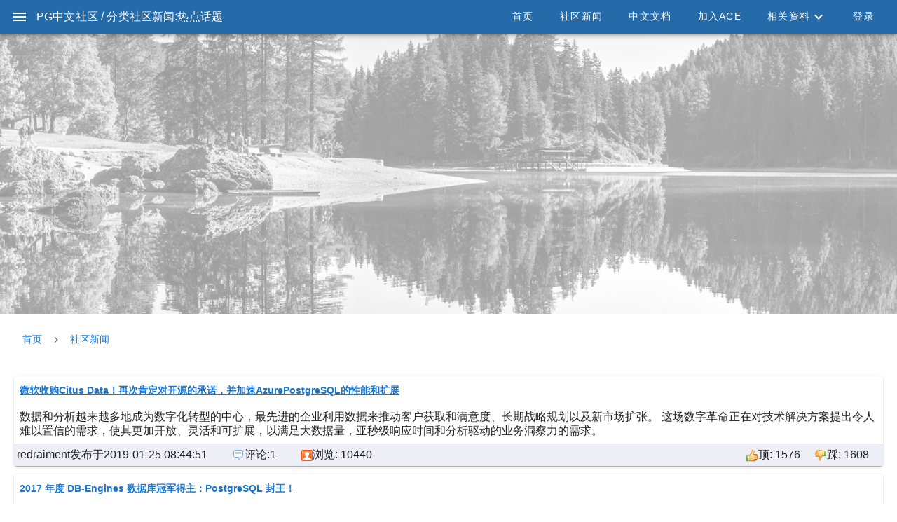

--- FILE ---
content_type: text/html; charset=UTF-8
request_url: http://www.postgres.cn/news/typelist/1/%E7%83%AD%E7%82%B9%E8%AF%9D%E9%A2%98
body_size: 23409
content:
<!DOCTYPE html>
<html >
<head>
  <meta http-equiv="Content-Type" content="text/html; charset=utf-8" />  
  <meta name="description" content="PostgreSQL,database,postgres.cn, 中文社区,pgsql, open source, 中文社区官网, pg文档,世界上功能最强大的开源数据库" />
  <meta name="description" content="The official site for PostgreSQL, the world's most advanced open source database" />
  <meta name="viewport" content="width=device-width, initial-scale=1, maximum-scale=1, user-scalable=no, minimal-ui">
  <link rel="stylesheet" type="text/css" media="screen" href="/css/extra.css">
  <link rel="shortcut icon" href="/favicon.ico" />
<link rel="stylesheet" type="text/css" href="/css/materialdesignicons.min.css" />
<link rel="stylesheet" type="text/css" href="/css/vuetify-v2.4.0.min.css" />
<link rel="stylesheet" type="text/css" href="/css/simpleNotification.css" />
<script src="/js/vue.min.js"></script>
<script src="/js/vuetify-v2.4.0.min.js"></script>
<script src="/js/vuetify_locale_zhHans.js"></script>
<script src="/js/simpleNotification.js"></script>
<title>分类社区新闻:热点话题/Community News__PostgreSQL中文社区: 世界上功能最强大的开源数据库....</title>
<script src="/js/showdown.min.js" type="text/javascript" charset="utf-8"></script>
<script language="javascript">
 const isMobile = /iPhone|iPad|iPod|Android/i.test(navigator.userAgent); 
 const docItems = [ 
 	 			{text: '了解PostgreSQL', url: '/about'},
 	 			{text: '　　概要介绍', url: '/about'},
 	 			{text: '　　主要优点', url: '/about/index/advantages'},
 	 			{text: '　　核心功能点', url: '/about/index/matrix'},
 	 			{text: '　　版权说明', url: '/about/index/license'},
 	 			{text: '软件下载', url: '/download'},
 	 			{text: '中文图书', url:'/book' },
 	 			{text: '年会PPT资料', url: '/news/typelist/1/会议资料'},
 	 			{text: '关于中文社区', url: '/community'} 
 ] ; 
</script>
	<script> const username='';const thegroup='';const userpic='';const realname='';  </script></head>
 
 <body>
<div id="app" v-cloak>
  <v-app>
    <v-app-bar app dense color="#256BA9" dark fixed >
        <v-app-bar-nav-icon @click.stop="drawer = !drawer" ></v-app-bar-nav-icon>
        <span class="white--text subtitle-1" id="page_caption">PG中文社区 / 分类社区新闻:热点话题</span>
        <v-spacer></v-spacer>
        <div class="hidden-md-and-up">
          <v-btn title="返回首页" icon href="/act/HomeActions?fid=100" ><v-icon>mdi-home</v-icon></v-btn>
        </div>
        <div class="hidden-sm-and-down"><!-- 电脑 显示菜单 -->
          <v-btn text rounded href="/home">首页</v-btn>
          <v-btn text  rounded href="/news">社区新闻</v-btn>
          <v-btn text rounded  href="/document">中文文档</v-btn>
          <v-btn text  rounded href="/ace">加入ACE</v-btn>
	     <v-menu rounded="b-xl" offset-y>
	      <template v-slot:activator="{ on, attrs }">
	  		<v-btn text   rounded v-bind="attrs"      v-on="on">相关资料 <v-icon>mdi-chevron-down</v-icon></v-btn>
	      </template>
	      <v-list>
	        <v-list-item
	          v-for="(item, index) in docItems "  
	              :key="'main_menu_drop_' +index" :href="item.url">
	          <v-list-item-title>{{ item.text }}</v-list-item-title>
	        </v-list-item>
	      </v-list>
	    </v-menu>

     
	    <v-btn text rounded href='/act/userinfo' >登录</v-btn>    
 	  </div>
    </v-app-bar>
   	   
   <v-navigation-drawer v-model="drawer" app temporary hide-overlay height="698"  >

      <v-list dense>
        <v-list-item class="center my-1 py-1" v-if="(username||'').length > 1">
          <v-list-item-avatar>
            <v-img src=></v-img>
          </v-list-item-avatar>
          <v-list-item-content>
            <v-list-item-title class="caption grey--text font-weight-bold"></v-list-item-title>
            <v-list-item-sub-title class="caption grey--text lighten-3">            </v-list-item-sub-title>            
          </v-list-item-content>
        </v-list-item>

      </v-list>
      <v-divider></v-divider>
      <v-list nav dense rounded hide-details>
       <v-list-item-group  color="primary">
          <v-list-item  href="/home" >
            <v-list-item-icon> <v-icon>mdi-home</v-icon></v-list-item-icon>
            <v-list-item-title>首页</v-list-item-title>
          </v-list-item>
          <v-list-item  href="/news" >
            <v-list-item-icon> <v-icon>mdi-chat-processing</v-icon></v-list-item-icon>
            <v-list-item-title>社区新闻</v-list-item-title>
          </v-list-item>
          <v-list-item  href="/document" >
            <v-list-item-icon> <v-icon>mdi-book-open-variant</v-icon></v-list-item-icon>
            <v-list-item-title>中文文档</v-list-item-title>
          </v-list-item>
          <v-list-item  href="/ace" >
            <v-list-item-icon> <v-icon>mdi-account-multiple-check</v-icon></v-list-item-icon>
            <v-list-item-title>加入ACE</v-list-item-title>
          </v-list-item>
          <v-list-item  href="###" >
            <v-list-item-icon> <v-icon>mdi-file-multiple-outline</v-icon></v-list-item-icon>
            <v-list-item-title>相关资料</v-list-item-title>
          </v-list-item>
          <v-list-item  v-for="(item,inx) in docItems " :key="'pop_drawer_'+inx"  :href="item.url" >
            <v-list-item-icon> <v-icon>mdi-blank</v-icon></v-list-item-icon>
            <v-list-item-title class="ml-5">{{item.text}}</v-list-item-title>
          </v-list-item>
          <v-list-item href="/act/logout">
            <v-list-item-icon> <v-icon>mdi-exit-to-app</v-icon></v-list-item-icon>
            <v-list-item-title >退出账号</v-list-item-title>
          </v-list-item>

        </v-list-item-group>
      </v-list>
    </v-navigation-drawer>

	
<v-main>
<v-container fluid>
<v-layout  row wrap>







<v-flex xs12 >
   <v-img src="/images/for_news.jpg" max-height="400"  style="filter: grayscale(100%) opacity(40%);"></v-img>
</v-flex>
<v-flex xs12 ma-2>	
    <v-breadcrumbs :items="[{text: '首页', href: '/home'}, { text: '社区新闻', href: '/news' }]">
      <template v-slot:divider>
        <v-icon>mdi-chevron-right</v-icon>
      </template>
    </v-breadcrumbs>
    
    



<div class="ma-1 pa-2">




<!-- div class=banner style="padding:4px;border-bottom:1px dotted gray">
<a href=/ class=banner style="color: #990000;"> 首页 </a> 
<a href=/news class=banner  style="color: #990000;"> 社区新闻 </a>热点话题<span style="font-size:12px;font-weight:plain;tex-align:right" align=right>
　　Tags: 
<a href=/news/typelist/1/%E7%A4%BE%E5%8C%BA%E6%B4%BB%E5%8A%A8>社区活动</a> | 
<a href=/news/typelist/1/%e7%83%ad%e7%82%b9%e8%af%9d%e9%a2%98>热点话题</a> | 
<a href=/news/typelist/1/%e6%8a%80%e6%9c%af%e8%ae%a8%e8%ae%ba>技术讨论</a> | 
<a href=/news/typelist/1/%E6%A1%88%E4%BE%8B%E4%BB%8B%E7%BB%8D>案例介绍</a> | 
<a href=/news/typelist/1/%E6%AF%8F%E5%91%A8%E6%96%B0%E9%97%BB%E7%BB%BC%E8%BF%B0>新闻综述</a> | 
<!-- 
<a href=/news/typelist/1/%E6%96%B0%E7%89%88%E5%8F%91%E5%B8%83>新版发布</a> |
<a href=/news/typelist/1/%E7%B2%BE%E5%93%81%E6%94%B6%E9%9B%86>精品收集</a> | 
<a href=/news/typelist/1/%E5%BC%BA%E4%BA%BA%E9%9A%8F%E7%AC%94>强人随笔</a> | 
<a href=/news/typelist/1/%E4%BC%9A%E8%AE%AE%E8%B5%84%E6%96%99>会议资料</a> | 
<a href=/news/typelist/1/%E5%85%B6%E4%BB%96>其他</a> 

</span>
</div -->



<v-card  class="my-3">
			<div style="padding:8px">
			<span style="font-weight:bold;font-size:14px">
			<a href=/news/viewone/1/395 class=newsbanner>微软收购Citus Data！再次肯定对开源的承诺，并加速AzurePostgreSQL的性能和扩展</a>
			</div>
			
			<div style="padding:8px;line-height:20px;">
			数据和分析越来越多地成为数字化转型的中心，最先进的企业利用数据来推动客户获取和满意度、长期战略规划以及新市场扩张。 这场数字革命正在对技术解决方案提出令人难以置信的需求，使其更加开放、灵活和可扩展，以满足大数据量，亚秒级响应时间和分析驱动的业务洞察力的需求。			</div>
			<div v-if="!isMobile">
							<div style="background:#eeeef7;padding:4px;">
							redraiment发布于2019-01-25 08:44:51　　
							<img src=/images/comment.gif align=absmiddle>评论:1　　
							<img src=/images/reader.gif align=absmiddle>浏览: 10440							
							<span style="float:right">
							<img src=/images/good.gif align=absmiddle width=18>顶: 1576　
							<img src=/images/bad.gif align=absmiddle width=18>踩: 1608　
							</span>
							</div>
			</div>
		<div v-else>
						<div style="background:#eeeef7;padding:4px;">
							redraiment发布于2019-01-25 08:44:51　<br>
					    <img src=/images/comment.gif align=absmiddle>评论:1　　
							<img src=/images/reader.gif align=absmiddle>浏览: 10440						  <img src=/images/good.gif align=absmiddle width=18>顶: 1576　
							<img src=/images/bad.gif align=absmiddle width=18>踩: 1608　

							</div>

		</div>
</v-card>


<v-card  class="my-3">
			<div style="padding:8px">
			<span style="font-weight:bold;font-size:14px">
			<a href=/news/viewone/1/314 class=newsbanner>2017 年度 DB-Engines 数据库冠军得主：PostgreSQL 封王！</a>
			</div>
			
			<div style="padding:8px;line-height:20px;">
			　　PostgreSQL 在去年的排行榜上排名第三，在今年一跃成为冠军。2017 年对于 PostgreSQL 来说是利好的一年，在 2017 年的单月排名中，PostegreSQL 总得分增长 55.81 分（+ 17％），跑赢了其他所有数据库系统。<br><br>
　　在 2017 年，PostgreSQL 超过了 MongoDB，并在 DB-Engines 流行度排名中获得了第四名。			</div>
			<div v-if="!isMobile">
							<div style="background:#eeeef7;padding:4px;">
							doudou586发布于2018-01-04 22:11:37　　
							<img src=/images/comment.gif align=absmiddle>评论:7　　
							<img src=/images/reader.gif align=absmiddle>浏览: 23159							
							<span style="float:right">
							<img src=/images/good.gif align=absmiddle width=18>顶: 1804　
							<img src=/images/bad.gif align=absmiddle width=18>踩: 1925　
							</span>
							</div>
			</div>
		<div v-else>
						<div style="background:#eeeef7;padding:4px;">
							doudou586发布于2018-01-04 22:11:37　<br>
					    <img src=/images/comment.gif align=absmiddle>评论:7　　
							<img src=/images/reader.gif align=absmiddle>浏览: 23159						  <img src=/images/good.gif align=absmiddle width=18>顶: 1804　
							<img src=/images/bad.gif align=absmiddle width=18>踩: 1925　

							</div>

		</div>
</v-card>


<v-card  class="my-3">
			<div style="padding:8px">
			<span style="font-weight:bold;font-size:14px">
			<a href=/news/viewone/1/306 class=newsbanner>PostgreSQL与 逻辑复制</a>
			</div>
			
			<div style="padding:8px;line-height:20px;">
			　　在PostgreSQL１０版本以前，数据复制时我们只能是复制整个数据库集群．正如PostgreSQL其他功能一样，复制工作也会一切正常,　但在某些场景下，这并不是最佳的使用方式（比如我们只要系统中一点局部数据，为何要复制所有数据给我？）。<br><br>
　　而新版本中的逻辑复制允许你复制指定的表．操作的原理如下：
			</div>
			<div v-if="!isMobile">
							<div style="background:#eeeef7;padding:4px;">
							doudou586发布于2017-12-12 19:45:21　　
							<img src=/images/comment.gif align=absmiddle>评论:2　　
							<img src=/images/reader.gif align=absmiddle>浏览: 30248							
							<span style="float:right">
							<img src=/images/good.gif align=absmiddle width=18>顶: 9955　
							<img src=/images/bad.gif align=absmiddle width=18>踩: 9992　
							</span>
							</div>
			</div>
		<div v-else>
						<div style="background:#eeeef7;padding:4px;">
							doudou586发布于2017-12-12 19:45:21　<br>
					    <img src=/images/comment.gif align=absmiddle>评论:2　　
							<img src=/images/reader.gif align=absmiddle>浏览: 30248						  <img src=/images/good.gif align=absmiddle width=18>顶: 9955　
							<img src=/images/bad.gif align=absmiddle width=18>踩: 9992　

							</div>

		</div>
</v-card>


<v-card  class="my-3">
			<div style="padding:8px">
			<span style="font-weight:bold;font-size:14px">
			<a href=/news/viewone/1/222 class=newsbanner>Postgres-10亮点 -pg_basebackup改进</a>
			</div>
			
			<div style="padding:8px;line-height:20px;">
			最近,有三个改进和变化添加到pg_basebackup中，这些改进成为Postgres 10的一部分。			</div>
			<div v-if="!isMobile">
							<div style="background:#eeeef7;padding:4px;">
							beta发布于2016-11-21 18:13:23　　
							<img src=/images/comment.gif align=absmiddle>评论:0　　
							<img src=/images/reader.gif align=absmiddle>浏览: 11665							
							<span style="float:right">
							<img src=/images/good.gif align=absmiddle width=18>顶: 2018　
							<img src=/images/bad.gif align=absmiddle width=18>踩: 1721　
							</span>
							</div>
			</div>
		<div v-else>
						<div style="background:#eeeef7;padding:4px;">
							beta发布于2016-11-21 18:13:23　<br>
					    <img src=/images/comment.gif align=absmiddle>评论:0　　
							<img src=/images/reader.gif align=absmiddle>浏览: 11665						  <img src=/images/good.gif align=absmiddle width=18>顶: 2018　
							<img src=/images/bad.gif align=absmiddle width=18>踩: 1721　

							</div>

		</div>
</v-card>


<v-card  class="my-3">
			<div style="padding:8px">
			<span style="font-weight:bold;font-size:14px">
			<a href=/news/viewone/1/163 class=newsbanner>6个原因说服你选择PostgreSQL 9.6</a>
			</div>
			
			<div style="padding:8px;line-height:20px;">
			6个原因说服你选择PostgreSQL 9.6			</div>
			<div v-if="!isMobile">
							<div style="background:#eeeef7;padding:4px;">
							doudou586发布于2016-10-04 11:42:12　　
							<img src=/images/comment.gif align=absmiddle>评论:4　　
							<img src=/images/reader.gif align=absmiddle>浏览: 17201							
							<span style="float:right">
							<img src=/images/good.gif align=absmiddle width=18>顶: 2528　
							<img src=/images/bad.gif align=absmiddle width=18>踩: 2537　
							</span>
							</div>
			</div>
		<div v-else>
						<div style="background:#eeeef7;padding:4px;">
							doudou586发布于2016-10-04 11:42:12　<br>
					    <img src=/images/comment.gif align=absmiddle>评论:4　　
							<img src=/images/reader.gif align=absmiddle>浏览: 17201						  <img src=/images/good.gif align=absmiddle width=18>顶: 2528　
							<img src=/images/bad.gif align=absmiddle width=18>踩: 2537　

							</div>

		</div>
</v-card>


<v-card  class="my-3">
			<div style="padding:8px">
			<span style="font-weight:bold;font-size:14px">
			<a href=/news/viewone/1/77 class=newsbanner>Greenplum开源啦，就今天，就现在</a>
			</div>
			
			<div style="padding:8px;line-height:20px;">
			Pivotal公司于今年2月份宣布GPDB将开源，今天这一令人振奋的消息终于成为现实，其代码目前已经能在github上下载到：https://github.com/greenplum-db/gpdb
<br><br>Greenplum的前身是Postgres，Greenplum的开源是PG社区的重大新闻，必将有力推动社区的发展。			</div>
			<div v-if="!isMobile">
							<div style="background:#eeeef7;padding:4px;">
							doudou586发布于2015-10-28 12:32:58　　
							<img src=/images/comment.gif align=absmiddle>评论:6　　
							<img src=/images/reader.gif align=absmiddle>浏览: 16861							
							<span style="float:right">
							<img src=/images/good.gif align=absmiddle width=18>顶: 3664　
							<img src=/images/bad.gif align=absmiddle width=18>踩: 3863　
							</span>
							</div>
			</div>
		<div v-else>
						<div style="background:#eeeef7;padding:4px;">
							doudou586发布于2015-10-28 12:32:58　<br>
					    <img src=/images/comment.gif align=absmiddle>评论:6　　
							<img src=/images/reader.gif align=absmiddle>浏览: 16861						  <img src=/images/good.gif align=absmiddle width=18>顶: 3664　
							<img src=/images/bad.gif align=absmiddle width=18>踩: 3863　

							</div>

		</div>
</v-card>


<v-card  class="my-3">
			<div style="padding:8px">
			<span style="font-weight:bold;font-size:14px">
			<a href=/news/viewone/1/76 class=newsbanner>商业版本数据库Greenplum的简介</a>
			</div>
			
			<div style="padding:8px;line-height:20px;">
			基于PostgresQL的原商业版本数据库GreenPlum正式开源，其源代码现开放在GitHub，广大数据库爱好者可以更进一步参考一些高级功能的实现方式了：https://github.com/greenplum-db/gpdb ，社区第一时间也为大家对Greenplum Database的身份作一简介。			</div>
			<div v-if="!isMobile">
							<div style="background:#eeeef7;padding:4px;">
							doudou586发布于2015-10-28 10:42:44　　
							<img src=/images/comment.gif align=absmiddle>评论:1　　
							<img src=/images/reader.gif align=absmiddle>浏览: 2648972							
							<span style="float:right">
							<img src=/images/good.gif align=absmiddle width=18>顶: 83861　
							<img src=/images/bad.gif align=absmiddle width=18>踩: 84002　
							</span>
							</div>
			</div>
		<div v-else>
						<div style="background:#eeeef7;padding:4px;">
							doudou586发布于2015-10-28 10:42:44　<br>
					    <img src=/images/comment.gif align=absmiddle>评论:1　　
							<img src=/images/reader.gif align=absmiddle>浏览: 2648972						  <img src=/images/good.gif align=absmiddle width=18>顶: 83861　
							<img src=/images/bad.gif align=absmiddle width=18>踩: 84002　

							</div>

		</div>
</v-card>




<div class="pagination" align=right>
</div>



	
<div class="caption grey--text">本页更新于: </div>

</div>
</v-flex>







 
 <v-flex  xs12 mt-5>
<div   v-if="! isMobile"  class="d-flex justify-space-around pa-5" style="width:100%;background-color:#256BA9;">
 
			<v-card flat color="#256BA9" >
				<div class="subtitle-1  amber--text lighten-3 mb-3">加入我们</div>
				<div class="my-1 subtitle-2 white--text">QQ群1：5276420</div>
				<div class="my-1 subtitle-2 white--text">QQ群2：3336901</div>
				<div class="my-1 subtitle-2 white--text">QQ群3：254622631</div>
				<div class="my-1 subtitle-2 white--text">文档群：150657323</div>	  
				<div class="my-1 subtitle-2 white--text">文档翻译平台：<a class="white--text"  href="https://github.com/postgres-cn/pgdoc-cn/" target=_blank >按此访问</a></div>
				<div class="my-1 subtitle-2 white--text">社区邮件列表：<a class="white--text"  href="http://www.postgresql.org/community/lists/subscribe/" target=_blank>按此订阅</a></div>
 			</v-card>
 			<v-card flat color="#256BA9"  >
				<div class="subtitle-1 amber--text lighten-5 mb-3">商业支持</div>
				<div><a target=_blank  href="http://w3.ww-it.cn/" class="my-1 subtitle-2 white--text">成都文武信息技术有限公司</a></div>
				<div ><a target=_blank  href="http://www.cstech.ltd/"  class="my-1 subtitle-2 white--text">杭州乘数科技有限公司</a></div>
				<div ><a target=_blank  href="https://www.aliyun.com/product/rds/postgresql?spm=5176.198144.cloudEssentials.44.b68d346dRG9UL4" class="my-1 subtitle-2 white--text">阿里云</a></div>
				<div><a target=_blank  href='https://www.huaweicloud.com/product/pg.html?utm_source=PGzhongwenshequ&utm_medium=banner&utm_campaign=&utm_content=&utm_term=&utm_adplace=AdPlace036596' class="my-1 subtitle-2 white--text">华为云</a></div>	  
				<div ><a target=_blank  href=" https://www.qingcloud.com/products/postgresql/" class="my-1 subtitle-2 white--text">青云(北京优帆科技有限公司)</a></div>
 			</v-card>
 		 	<v-card flat color="#256BA9">
 		 		<div class="subtitle-1 amber--text lighten-3">扫码关注</div>
	  		 	<v-row class="my-2">
	 		 		<v-col cols="6">
	 				<v-img src="/images/wechat.jpg" alt="微信圈：PostgresChina" width="150" class="ml-0 "></v-img> 	
	 				</v-col>
	 			 <v-col cols="6">	
	 				<v-img src="/images/weibo.jpg"  @click="document.location='http://weibo.com/postgresqlchina' ; "  width="150" class="ml-5"></v-img> 	
	 			 </v-col>
	 			  </v-row>	
 			</v-card>
 </div>
     
   <div   v-if="isMobile"  style="width:100%">
      <v-card  class="pa-5" color="#256BA9"  flat tile  >    
				<div class="subtitle-1 amber--text lighten-3 mb-3">加入我们</div>
				<div class="my-1 subtitle-2 white--text">QQ群1：5276420</div>
				<div class="my-1 subtitle-2 white--text">QQ群2：3336901</div>
				<div class="my-1 subtitle-2 white--text">QQ群3：254622631</div>
				<div class="my-1 subtitle-2 white--text">文档群：150657323</div>	  
				<div class="my-1 subtitle-2 white--text">文档翻译平台：<a class="white--text"  href="https://github.com/postgres-cn/pgdoc-cn/" target=_blank >按此访问</a></div>
				<div class="my-1 subtitle-2 white--text">社区邮件列表：<a class="white--text"  href="http://www.postgresql.org/community/lists/subscribe/" target=_blank>按此订阅</a></div>

				<div class="my-5"></div>
					
				<div class="subtitle-1 amber--text lighten-3 mb-3">商业支持 </div>
				<div><a target=_blank  href="http://w3.ww-it.cn/" class="my-1 subtitle-2 white--text">成都文武信息技术有限公司</a></div>
				<div><a target=_blank  href="http://www.cstech.ltd/" class="my-1 subtitle-2 white--text">杭州乘数科技有限公司</a></div>
				<div ><a target=_blank  href="https://www.aliyun.com/product/rds/postgresql?spm=5176.198144.cloudEssentials.44.b68d346dRG9UL4" class="my-1 subtitle-2 white--text">阿里云</a></div>
				<div><a target=_blank  href='https://www.huaweicloud.com/product/pg.html?utm_source=PGzhongwenshequ&utm_medium=banner&utm_campaign=&utm_content=&utm_term=&utm_adplace=AdPlace036596' class="my-1 subtitle-2 white--text">华为云</a></div>	  
				<div ><a target=_blank  href=" https://www.qingcloud.com/products/postgresql/" class="my-1 subtitle-2 white--text">青云(北京优帆科技有限公司)</a></div>

				<div class="my-5"></div>

				<div class="subtitle-1 amber--text lighten-3 mb-3">扫码关注</div>

  		 		<v-row>
 		 		<v-col cols="6">
 				<v-img src="/images/wechat.jpg" alt="微信圈：PostgresChina" width="150" class="ml-0 "></v-img> 	
 				</v-col>
 			 <v-col cols="6">	
 				<v-img src="/images/weibo.jpg"  @click="document.location='http://weibo.com/postgresqlchina' ; "  width="150" class="ml-5"></v-img> 	
 			 </v-col>
 			  </v-row>		
  </v-card>
  </div>
     	    
<v-card  class="d-flex  pa-3" color="#256BA9"  flat tile>
            <span class="white--text font-weight-thin caption">&copy; PostgreSQL中文社区 ...  (自2010年起）</span>
</v-card>
  
</v-flex>
 </v-layout> 
</v-container>
</v-main>
</v-app>

</div>

<script type="text/javascript">var cnzz_protocol = (("https:" == document.location.protocol) ? " https://" : " http://");document.write(unescape("%3Cspan id='cnzz_stat_icon_1256993191'%3E%3C/span%3E%3Cscript src='" + cnzz_protocol + "s4.cnzz.com/z_stat.php%3Fid%3D1256993191%26show%3Dpic' type='text/javascript'%3E%3C/script%3E"));</script>
  <script>
    var vm =  new Vue({
      el: '#app',
      vuetify: new Vuetify(),
      data ()  { return {
      	drawer: false ,
      } },
      	methods: {
      	}
    })
  </script>
</body>
</html>

--- FILE ---
content_type: text/css
request_url: http://www.postgres.cn/css/extra.css
body_size: 714
content:
.redc {color:#990000;}
.redg {color:#006600;}
.redb {color:#000066;}
.warncolor {color:#CC0000;}
.graycolor {color:#666666;}

.banner {font-family:"Times";font-size:15px;color:#990000;font-weight:bold;}
.hint  { 
	font-family:verdana;color:#990000;background:#f0f000;border:1px solid;padding:4px;border-color:#000000;line-height:20px;
	border-radius: 12px;
	-moz-border-radius: 12px ;
	-webkit-border-radius:12px;
}


P {text-indent:2em;  }
.ch_indent { text-indent:2em;  }

.divedt {font-family:Arial;font-size:12px;border: 0px solid;background :transparent;}
.monospaced { font-family:"Courier New"; }
.printfoot { font-family:arial;font-size:11px;display:none; }
.noprint { font-family:arial;font-size:11px; }



--- FILE ---
content_type: text/css
request_url: http://www.postgres.cn/css/simpleNotification.css
body_size: 6122
content:
@keyframes fadeout {
    from {
        opacity: 1;
    }
    to {
        opacity: 0;
    }
}

@keyframes shorten {
    from {
        width: 100%;
    }
    to {
        width: 0;
    }
}

@keyframes insert-left {
    from {
        transform: rotateY(-70deg);
        transform-origin: left;
    }
    to {
        transform: rotateY(0deg);
        transform-origin: left;
    }
}

@keyframes insert-right {
    from {
        transform: rotateY(-70deg);
        transform-origin: right;
    }
    to {
        transform: rotateY(0deg);
        transform-origin: right;
    }
}

.gn-wrapper {
    position: fixed;
    overflow: hidden;
    pointer-events: none;
    display: flex;
    flex-direction: column;
    flex-wrap: wrap;
    z-index: 1080;
}

.gn-top-right,
.gn-bottom-right {
    align-items: flex-end;
}

.gn-top-left,
.gn-bottom-left {
    align-items: flex-start;
}

.gn-top-right {
    top: 0;
    right: 0;
}
.gn-top-left {
    top: 0;
    left: 0;
}
.gn-bottom-right {
    bottom: 0;
    right: 0;
}
.gn-bottom-left {
    bottom: 0;
    left: 0;
}

.gn-notification {
    font-family: 'Trebuchet MS', 'Lucida Sans Unicode', 'Lucida Grande', 'Lucida Sans', Arial, sans-serif;
    box-shadow: 1px 1px 3px black;
    border-radius: 3px;
    overflow: hidden;
    margin: 1rem;
    cursor: default;
    animation-duration: 1000ms;
    animation-timing-function: cubic-bezier(0.165, 0.84, 0.44, 1);
    animation-fill-mode: forwards;
    pointer-events: all;
    min-width: 10rem;
    max-width: 25rem;
    position: relative;
    transition: background-color .2s ease-in-out;
}

.gn-insert {
    animation-duration: 250ms;
    animation-timing-function: cubic-bezier(0.23, 1, 0.320, 1);
    animation-fill-mode: forwards;
}

.gn-top-left .gn-insert,
.gn-bottom-left .gn-insert {
    animation-name: insert-left;
}

.gn-top-right .gn-insert,
.gn-bottom-right .gn-insert {
    animation-name: insert-right;
}

.gn-close-on-click {
    cursor: pointer;
}
.gn-close {
    position: absolute;
    top: 0;
    right: 0;
    font-size: 1rem;
    padding: 0.5rem;
    border-left: 1px solid rgba(0, 0, 0, 0.4);
    border-bottom: 1px solid rgba(0, 0, 0, 0.4);
    border-bottom-left-radius: 3px;
    background: rgba(0, 0, 0, 0.2);
    opacity: 0;
    transition: all 100ms ease-in;
    cursor: pointer;
    user-select: none;
    -moz-user-select: none;
}
.gn-notification:hover .gn-close {
    opacity: 1;
}
.gn-close:hover {
    background: rgba(0, 0, 0, 0.6);
}
.gn-close.gn-close-title {
    display: flex;
    align-items: center;
    bottom: 0;
    border-bottom: 0;
    border-bottom-left-radius: 0;
}

.gn-notification > h1 {
    background-color: rgba(0, 0, 0, 0.2);
    border-bottom: 1px solid rgba(0, 0, 0, 0.4);
    overflow: hidden;
    text-overflow: ellipsis;
    position: relative;
}
.gn-notification > h3 {
    background-color: rgba(0, 0, 0, 0.2);
    border-bottom: 1px solid rgba(0, 0, 0, 0.4);
    overflow: hidden;
    text-overflow: ellipsis;
    position: relative;
}

.gn-fadeout {
    animation-duration: 1000ms;
    animation-name: fadeout;
    animation-timing-function: linear;
    animation-fill-mode: forwards;
}

.gn-lifespan {
    display: block;
    height: 3px;
    width: 100%;
    background-color: #4dd0e1;
    transition: height .4s ease-in-out, width 0s linear;
}
.gn-extinguish {
    animation-duration: 1000ms;
    animation-name: shorten;
    animation-timing-function: linear;
    animation-fill-mode: forwards;
}
.gn-lifespan.gn-retire {
    height: 0px;
}

.gn-success {
    background-color: #689f38;
    color: white;
}
.gn-info {
    background-color: #0288d1;
    color: white;
    font-size: 0.75rem; 
}
.gn-error {
    background-color: #b42f2d;
    color: white;
}
.gn-warning {
    background-color: #d87a00;
    color: white;
}
.gn-message {
    background-color: #333333;
    color: white;
}

.gn-content {
    display: flex;
    flex: 1;
    align-content: space-between;
    align-items: center;
}
.gn-content > img {
    max-width: 50%;
    max-height: 20rem;
    flex-shrink: 0;
}
.gn-content .gn-text {
    max-width: 100%;
    word-break: break-word;
    font-size: 0.8rem;
}
.gn-content > img:only-child,
.gn-content .gn-text:only-child {
    max-width: 100%;
}
.gn-notification > h1,
.gn-notification > h3,
.gn-content .gn-text {
    padding: 0.5rem;
    margin: 0;
}

.gn-content .gn-text a {
    color: rgba(255, 255, 255, 0.8);
    transition: all .2s ease-in-out;
}
.gn-content .gn-text a:hover {
    text-shadow: 1px 0 1px rgba(255, 255, 255, 0.8);
    border-radius: 2px;
}
.gn-content .gn-text h1,
.gn-content .gn-text h3,
.gn-content .gn-text h2 {
    margin: 0.5rem 0;
}
.gn-content .gn-text h1 .gn-text h3 {
    font-size: 1.2rem;
}
.gn-content .gn-text h2 .gn-text h4 {
    font-size: 1.1rem;
}
.gn-content .gn-text img {
    height: auto;
    max-width: 100%;
    margin: 0.1rem 0;
}
.gn-bold {
    font-weight: bold;
}
.gn-italic {
    font-style: italic;
}
.gn-code {
    font-family: SFMono-Regular, Menlo, "Lucida Console", Monaco, Consolas, "Liberation Mono", "Courier New", monospace;
    padding: 0.1rem 0.2rem;
    background-color: #333333;
    color: #f7f7f7;
    line-height: 1.4;
    border-radius: 2px;
    box-shadow: 0 0 1px #333333;
}
.gn-message .gn-code {
    background-color: #4D4D4D;
    box-shadow: 0 0 1px #4D4D4D;
}
.gn-separator {
    display: block;
    width: 100%;
    border-bottom: 1px solid white;
    border-radius: 4px;
    height: 2px;
    line-height: 0px;
    margin: .75rem 0;
}

.gn-buttons {
    display: flex;
    flex-direction: row;
    flex-wrap: nowrap;
    justify-content: stretch;
    align-items: stretch;
    align-content: stretch;
    text-align: center;
    border-top: 1px solid rgba(0, 0, 0, 0.4);
}
.gn-button {
    width: 100%;
    padding: .5rem;
    border: 0;
    cursor: pointer;
    border-right: 1px solid rgba(0, 0, 0, 0.4);
    transition: all 0.1s ease-in;
    font-size: 1rem;
}
.gn-button:hover {
    background: rgba(0, 0, 0, 0.6);
}
.gn-button:disabled {
    background: rgba(0, 0, 0, 0.6);
    filter: grayscale(60%);
}
.gn-button:last-child {
    border-right: 0;
}

--- FILE ---
content_type: application/javascript; charset=utf-8
request_url: http://www.postgres.cn/js/simpleNotification.js
body_size: 26284
content:


class SimpleNotification {
    constructor(events) {
        this.node = undefined;
        this.wrapper = undefined;
        // Content
        this.title = undefined;
        this.closeButton = undefined;
        this.body = undefined;
        this.image = undefined;
        this.text = undefined;
        this.buttons = undefined;
        this.progressBar = undefined;
        //
        this.duration = 0;
        this.fadeoutTime = 0;
        // Events
        this.events = {};
        Object.keys(events).forEach(key => {
            this.events[key] = events[key];
        });
        // Functions
        this.addExtinguish = this.addExtinguishFct.bind(this);
        this.removeExtinguish = this.removeExtinguishFct.bind(this);
    }

    /**
     * Set the default options of SimpleNotification
     * @param {object} options Options object to override the defaults
     */
    static options(options) {
        SimpleNotification.default = Object.assign({}, SimpleNotification.default, options);
    }

    /**
     * Create a wrapper and add it to the wrappers object
     * Valid default position: top-right, top-left, bottom-right, bottom-left
     * @param {string} position The position of the wrapper
     */
    static makeWrapper(position) {
        let fragment = document.createDocumentFragment();
        let wrapper = document.createElement('div');
        wrapper.className = 'gn-wrapper gn-' + position;
        fragment.appendChild(wrapper);
        document.body.appendChild(fragment);
        SimpleNotification.wrappers[position] = wrapper;
    }

    /**
     * Search the first occurence of the char occurence in text that doesn't have a \ prefix
     * @param {string} text The text where to search the char in
     * @param {string} char The string to search in the text
     * @param {integer} start The position to begin to search with
     */
    static firstUnbreakChar(text, char, start=0) {
        if (start < 0) start = 0;
        let foundPos;
        while (start >= 0) {
            foundPos = text.indexOf(char, start);
            if (foundPos > 0 && text[foundPos-1] == '\\') {
                start = foundPos+1;
            } else {
                start = -1;
            }
        }
        return foundPos;
    }

    static searchToken(string, token, start) {
        let found = [ start[0], start[1] ];
        for (let max = string.length; found[0] < max; found[0]++) {
            if (typeof string[found[0]] == 'string' &&
                ((found[1] = string[found[0]].indexOf(token, found[1])) > -1)) {
                return found;
            }
            found[1] = 0;
        }
        return [ -1, -1 ];
    }

    static breakString(string, tag, start, end) {
        let tagLength = { open: tag.open.length, close: tag.close.length };
        if (start[0] != end[0]) {
            let inside = { tag: tag, str: [ string[start[0]].substring(start[1]) ] };
            let c = 0;
            for (let i = start[0] + 1; i < end[0]; i++ , c++) {
                inside.str.push(string[i]);
            }
            inside.str.push(string[end[0]].substring(0, end[1]));
            inside.str = [ this.joinString(inside.str) ];
            string.splice(start[0] + 1, c, inside);
            end[0] = start[0] + 2;
            string[start[0]] = string[start[0]].substring(0, start[1] - tagLength.open);
            string[end[0]] = string[end[0]].substring(end[1] + tagLength.close);
            return [end[0], 0];
        } else {
            string.splice(start[0] + 1, 0,
                { tag: tag, str: [ string[start[0]].substring(start[1], end[1]) ] },
                string[start[0]].substring(end[1] + tagLength.close));
            string[start[0]] = string[start[0]].substring(0, start[1] - tagLength.open);
            return [start[0] + 2, 0];
        }
    }

    static joinString(arr) {
        let str = [];
        for (let i = 0, max = arr.length; i < max; i++) {
            if (typeof arr[i] == 'string') {
                str.push(arr[i]);
            } else {
                str.push(arr[i].tag.open);
                str.push(this.joinString(arr[i].str));
                str.push(arr[i].tag.close);
            }
        }
        return str.join('');
    }

    static buildNode(string, node) {
        for (let i = 0; i < string.length; i++) {
            if (typeof string[i] == 'string') {
                if (string[i].length > 0) {
                    node.appendChild(document.createTextNode(string[i]));
                }
            } else {
                let tagInfo = string[i].tag;
                let tag = document.createElement(tagInfo.type);
                if (tagInfo.type == 'a' || tagInfo.type == 'button') {
                    tag.addEventListener("click", event => {
                        event.stopPropagation();
                    });
                }
                // Content
                let title = undefined;
                let content = this.joinString(string[i].str);
                if ('title' in tagInfo && tagInfo.title && content.length > 0) {
                    if (content.indexOf('!') == 0) {
                        content = content.substring(1);
                    } else {
                        // find |
                        let foundTitleBreak = this.firstUnbreakChar(content, '|');
                        content = content.replace('\\|', '|');
                        if (foundTitleBreak > -1) {
                            title = content.substring(0, foundTitleBreak);
                            content = content.substring(foundTitleBreak + 1);
                        }
                    }
                }
                if (title == undefined) {
                    title = content;
                }
                // Set attributes
                if ('attributes' in tagInfo) {
                    Object.keys(tagInfo.attributes).forEach(attributeName => {
                        let attributeValue = tagInfo.attributes[attributeName]
                            .replace('$content', content)
                            .replace('$title', title);
                        tag.setAttribute(attributeName, attributeValue);
                    });
                }
                if ('textContent' in tagInfo && tagInfo.textContent) {
                    tag.textContent = tagInfo.textContent
                        .replace('$content', content)
                        .replace('$title', title);
                } else {
                    this.textToNode(string[i].str, tag);
                }
                // Set a class if defined
                if (tagInfo.class) {
                    if (Array.isArray(tagInfo.class)) {
                        for (let i = 0, max = tagInfo.class.length; i < max; i++) {
                            tag.classList.add(tagInfo.class[i]);
                        }
                    } else {
                        tag.className = tagInfo.class;
                    }
                }
                node.appendChild(tag);
            }
        }
        return node;
    }

    /**
     * Transform a text with tags to a DOM node
     * {open}{content}{close}
     * {open}{!|title:}{content}{close}
     * @param {string} text The text with tags
     * @param {object} node The node where the text will be added
     */
    static textToNode(text, node) {
        if (text == undefined) return;
        let string = undefined;
        if (Array.isArray(text)) {
            string = text;
        } else {
            // Normalize linebreak
            text = text.replace(/(\r?\n|\r)/gm, '\n');
            string = [ text ];
        }
        // Break string by tokens
        if (this.tokens == undefined || this.refreshTokens != undefined) {
            this.tokens = Object.keys(SimpleNotification.tags);
            this.refreshTokens = undefined;
        }
        for (let i = 0, last = this.tokens.length; i < last; i++) {
            let tag = SimpleNotification.tags[this.tokens[i]];
            let tagLength = { open: tag.open.length, close: tag.close.length };
            let continueAt = [ 0, 0 ];
            let openPos = [ 0, 0 ];
            let closePos = [ 0, 0 ];
            while((openPos = this.searchToken(string, tag.open, continueAt))[0] > -1) {
                openPos[1] += tagLength.open;
                if ((closePos = this.searchToken(string, tag.close, openPos))[0] > -1) {
                    continueAt = this.breakString(string, tag, openPos, closePos);
                } else {
                    continueAt = openPos;
                }
            }
        }
        return this.buildNode(string, node);
    }

    make(classes) {
        this.node = document.createElement('div');
        // Apply Style
        this.node.className = 'gn-notification gn-insert';
        classes.forEach(className => {
            this.node.classList.add(className);
        });
        // When fadeout end, remove the node from the wrapper
        this.node.addEventListener('animationend', event => {
            if (event.animationName == 'fadeout') {
                this.close(false);
            } else if (event.animationName == 'insert-left' ||
                event.animationName == 'insert-right') {
                this.node.classList.remove('gn-insert');
            }
        });
        if (this.events.onCreate) {
            this.events.onCreate(this);
        }
    }

    setType(type) {
        if (this.node) {
            let closeOnClick = this.node.classList.contains('gn-close-on-click');
            this.node.className = ['gn-notification gn-', type].join('');
            if (closeOnClick) {
                this.node.classList.add('gn-close-on-click');
            }
        }
    }

    setDuration(tm) {
        this.duration = tm;
    }

    setFadeoutTime(tm) {
        this.fadeoutTime = tm;
    }

    setPosition(position) {
        // Create wrapper if needed
        if (!(position in SimpleNotification.wrappers)) {
            SimpleNotification.makeWrapper(position);
        }
        this.wrapper = SimpleNotification.wrappers[position];
        if (this.node) {
            this.wrapper.appendChild(this.node);
        }
    }

    addCloseOnClick() {
        this.node.title = 'Click to close.';
        this.node.classList.add('gn-close-on-click');
        this.node.addEventListener('click', () => {
            this.close(true);
        });
    }

    addStartStop() {
        this.node.addEventListener('mouseenter', this.removeExtinguish);
        this.node.addEventListener('mouseleave', this.addExtinguish);
    }

    setTitle(title) {
        if (this.title == undefined) {
            this.title = document.createElement('h3');
            this.node.insertBefore(this.title, this.node.firstElementChild);
            if (this.closeButton) {
                this.title.appendChild(this.closeButton);
            }
        }
        this.title.title = title;
        this.title.textContent = title;
    }

    addCloseButton() {
        let closeButton = document.createElement('span');
        closeButton.title = 'Click to close.';
        closeButton.className = 'gn-close';
        closeButton.textContent = '\u274C';
        closeButton.addEventListener('click', () => {
            this.close(true);
        });
        if (this.title) {
            closeButton.classList.add("gn-close-title");
            this.title.appendChild(closeButton);
        } else {
            this.node.insertBefore(closeButton, this.node.firstElementChild);
        }
    }

    addBody() {
        this.body = document.createElement('div');
        this.body.className = 'gn-content';
        this.node.appendChild(this.body);
        if (this.buttons) {
            this.node.insertBefore(this.body, this.buttons);
        } else if (this.progressBar) {
            this.node.insertBefore(this.body, this.progressBar);
        } else {
            this.node.appendChild(this.body);
        }
    }

    setImage(image) {
        if (this.image == undefined) {
            this.image = document.createElement('img');
            if (this.text) {
                this.body.insertBefore(this.image, this.text);
            } else {
                this.body.appendChild(this.image);
            }
        }
        this.image.src = image;
    }

    setText(content) {
        if (this.text == undefined) {
            this.text = document.createElement('div');
            this.text.className = 'gn-text';
            this.body.appendChild(this.text);
        } else {
            while (this.text.firstChild) {
                this.text.removeChild(this.text.firstChild);
            }
        }
        SimpleNotification.textToNode(content, this.text);
    }

    addButton(type, value, onClick) {
        if (this.buttons == undefined) {
            this.buttons = document.createElement('div');
            this.buttons.className = 'gn-buttons';
            if (this.progressBar) {
                this.node.insertBefore(this.buttons, this.progressBar);
            } else {
                this.node.appendChild(this.buttons);
            }
        }
        let button = document.createElement('button');
        SimpleNotification.textToNode(value, button);
        button.className = ['gn-button gn-', type].join('');
        if (onClick) {
            button.addEventListener('click', event => {
                event.stopPropagation();
                onClick(this);
            });
        }
        this.buttons.appendChild(button);
    }

    removeButtons() {
        if (this.buttons) {
            this.node.removeChild(this.buttons);
            this.buttons = undefined;
        }
    }

    addProgressBar() {
        this.progressBar = document.createElement('span');
        this.progressBar.className = 'gn-lifespan';
        // Destroy the notification when the animation end
        let startFadeoutAfterShorten = event => {
            if (event.animationName == 'shorten') {
                this.progressBar.removeEventListener('animationend', startFadeoutAfterShorten);
                this.progressBar.classList.add('gn-retire');
                if (this.events.onDeath) {
                    this.events.onDeath(this);
                } else {
                    this.disableButtons();
                    this.closeFadeout();
                }
            }
        };
        this.progressBar.addEventListener('animationend', startFadeoutAfterShorten);
        // Put the extinguish in a event listener to start when insert animation is done
        let startOnInsertFinish = event => {
            if (event.animationName == 'insert-left' || event.animationName == 'insert-right') {
                // Set the time before removing the notification
                this.progressBar.style.animationDuration = [this.duration, 'ms'].join('');
                if (document.hasFocus()) {
                    this.progressBar.classList.add('gn-extinguish');
                } else {
                    // Start the extinguish animation only when the page is focused
                    let addFocusExtinguish = () => {
                        this.progressBar.classList.add('gn-extinguish');
                        document.removeEventListener('focus', addFocusExtinguish);
                    };
                    document.addEventListener('focus', addFocusExtinguish);
                }
                // Remove event and style of insert
                this.node.removeEventListener('animationend', startOnInsertFinish);
            }
        };
        this.node.addEventListener('animationend', startOnInsertFinish);
        this.node.appendChild(this.progressBar);
    }

    display() {
        if (this.node) {
            this.wrapper.appendChild(this.node);
            if (this.events.onDisplay) {
                this.events.onDisplay(this);
            }
        }
    }

    remove() {
        if (this.node != undefined) {
            this.node.remove();
            this.node = undefined;
            return true;
        }
        return false;
    }

    close(fromUser) {
        if (this.remove() && this.events.onClose) {
            this.events.onClose(this, fromUser);
        }
    }

    /**
     * Add the class 'gn-extinguish' to the event target
     * Used in create() and closeFadeout() to be able to remove the eventListener.
     */
    addExtinguishFct() {
        this.progressBar.classList.add('gn-extinguish');
    }

    /**
     * Remove the class 'gn-extinguish' to the event target
     * Used in create() and closeFadeout() to be able to remove the eventListener.
     */
    removeExtinguishFct() {
        this.progressBar.classList.remove('gn-extinguish');
    }

    disableButtons() {
        if (this.buttons) {
            for (let i = 0, max = this.buttons.childNodes.length; i < max; i++) {
                this.buttons.childNodes[i].disabled = true;
            }
        }
    }

    /**
     * Remove reset events and add the fadeout animation
     */
    closeFadeout() {
        // Remove the timer animation
        this.node.removeEventListener('mouseenter', this.removeExtinguish);
        this.node.removeEventListener('mouseleave', this.addExtinguish);
        // Add the fadeout animation
        this.node.style.animationDuration = [this.fadeoutTime, 'ms'].join('');
        this.node.classList.add('gn-fadeout');
        // Pause and reset fadeout on hover
        this.node.addEventListener('mouseenter', event => {
            event.target.classList.remove('gn-fadeout');
        });
        this.node.addEventListener('mouseleave', event => {
            event.target.classList.add('gn-fadeout');
        });
    }

    /**
     * Create and append a notification
     * content is an object with the keys title, text, image and buttons
     * Options: duration, fadeout, position
     * @param {array} classes Array of classes to add to the notification
     * @param {string} content The content the notification
     * @param {object} options The options of the notifications
     */
    static create(classes, content, notificationOptions={}) {
        let hasImage = ('image' in content && content.image),
            hasText = ('text' in content && content.text),
            hasTitle = ('title' in content && content.title),
            hasButtons = ('buttons' in content);
        // Abort if empty
        if (!hasImage && !hasTitle && !hasText && !hasButtons) return;
        // Merge options
        let options = Object.assign({}, SimpleNotification.default, notificationOptions);
        // If there is nothing to close a notification we force the close button
        options.closeButton = (!options.closeOnClick && options.sticky) ? true : options.closeButton;
        // Create the notification
        let notification = new SimpleNotification(options.events);
        notification.make(classes);
        notification.setDuration(options.duration);
        notification.setFadeoutTime(options.fadeout);
        notification.setPosition(options.position);
        // Events
        // Delete the notification on click
        if (options.closeOnClick) {
            notification.addCloseOnClick();
        }
        // Pause on hover if not sticky
        if (!options.sticky) {
          //  notification.addStartStop();
        }
        // Add elements
        if (hasTitle) {
            notification.setTitle(content.title);
        }
        if (options.closeButton) {
            notification.addCloseButton();
        }
        if (hasImage || hasText) {
            notification.addBody();
            if (hasImage) {
                notification.setImage(content.image);
            }
            if (hasText) {
                notification.setText(content.text);
            }
        }
        if (hasButtons) {
            if (!Array.isArray(content.buttons)) {
                content.buttons = [ content.buttons ];
            }
            for (let i = 0, max = content.buttons.length; i < max; i++) {
                notification.addButton(content.buttons[i].type, content.buttons[i].value, content.buttons[i].onClick);
            }
        }
        // Add progress bar if not sticky
        if (!options.sticky) {
            notification.addProgressBar();
        }
        // Display
        if (!('display' in options) || options.display) {
            notification.display();
        }
        return notification;
    }

    /**
     * Create a notification with the 'success' style
     * @param {object} content Content of the notification
     * @param {object} options Options used for the notification
     */
    static success(content, options={}) {
        return this.create(['gn-success'], content, options);
    }

    /**
     * Create a notification with the 'info' style
     * @param {object} content Content of the notification
     * @param {object} options Options used for the notification
     */
    static info(content, options={}) {
        return this.create(['gn-info'], content, options);
    }

    /**
     * Create a notification with the 'error' style
     * @param {object} content Content of the notification
     * @param {object} options Options used for the notification
     */
    static error(content, options={}) {
        return this.create(['gn-error'], content, options);
    }

    /**
     * Create a notification with the 'warning' style
     * @param {object} content Content of the notification
     * @param {object} options Options used for the notification
     */
    static warning(content, options={}) {
        return this.create(['gn-warning'], content, options);
    }

    /**
     * Create a notification with the 'message' style
     * @param {object} content Content of the notification
     * @param {object} options Options used for the notification
     */
    static message(content, options={}) {
        return this.create(['gn-message'], content, options);
    }

    /**
     * Make a notification with custom classes
     * @param {array} classes The classes of the notification
     * @param {object} content Content of the notification
     * @param {object} options Options used for the notification
     */
    static custom(classes, content, options={}) {
        return this.create(classes, content, options);
    }

    /**
     * Add a tag for the textToNode function
     * @param {string} name The name of the tag
     * @param {object} object The values of the tag
     */
    static addTag(name, object) {
        this.tags[name] = object;
        this.refreshTokens = true;
    }
}
SimpleNotification.wrappers = {};
SimpleNotification.default = {
    position: 'top-right',
    closeOnClick: true,
    closeButton: true,
    duration: 2500,
    fadeout: 300,
    sticky: false,
    events: {
        onCreate: undefined,
        onDisplay: undefined,
        onDeath: undefined,
        onClose: undefined,
    }
};
SimpleNotification.tags = {
    code: {
        type: 'code',
        class: 'gn-code',
        open: '``',
        close: '``',
        textContent: '$content'
    },
    header2: {
        type: 'h4',
        class: 'gn-header',
        open: '## ',
        close: '\n'
    },
    header1: {
        type: 'h3',
        class: 'gn-header',
        open: '# ',
        close: '\n'
    },
    image: {
        type: 'img',
        title: true,
        attributes: {
            'src': '$content',
            'title': '$title',
        },
        textContent: false,
        open: '![',
        close: ']'
    },
    link: {
        type: 'a',
        title: true,
        attributes: {
            'href': '$content',
            'target': 'blank',
            'title': '$title',
        },
        textContent: '$title',
        open: '{{',
        close: '}}'
    },
    bold: {
        type: 'span',
        class: 'gn-bold',
        open: '**',
        close: '**'
    },
    italic: {
        type: 'span',
        class: 'gn-italic',
        open: '*',
        close: '*'
    },
    separator: {
        type: 'div',
        class: 'gn-separator',
        textContent: false,
        open: '\n---\n',
        close: ''
    },
    linejump: {
        type: 'br',
        textContent: false,
        open: '\n',
        close: '',
    }
};

/* ----2019-08-30, ZDJ增加的内容 ---*/
/* ----Also Change Title to H3 --- */

class popMsg extends SimpleNotification {
    constructor(e) {
        super(e)
    }
    static success(content) {
        return SimpleNotification.create(['gn-success'], { title: '操作成功!', text: content }, {sticky: false, closeButton: false});
    }
    static successX(content,options={}) {
        return SimpleNotification.create(['gn-success'], { title: '操作成功!', text: content }, options);
    }

    static info(content) {
        return SimpleNotification.create(['gn-info'], { title: '系统反馈',text: content}, {});
    }
    static infoX(content,options={}) {
        return SimpleNotification.create(['gn-info'], { title: '系统反馈',text: content}, options);
    }

    static stick(content) {
        return SimpleNotification.create(['gn-info'], { title: '信息提示',text: content }, {duration: 25000});
    }

    static stick_short(content) { 
        return SimpleNotification.create(['gn-info'], { title: '信息提示',text: content }, {duration: 10000});
    }

    static alert(content) {
        return SimpleNotification.create(['gn-error'], { title: '报警提示！',text: content }, {duration: 10000});
    }
    static alertX(content,options={}) {
        return SimpleNotification.create(['gn-error'], { title: '报警提示！',text: content }, options);
    }
    static warning(content) {
        return SimpleNotification.create(['gn-warning'], { title: '需注意事项', text:content}, {duration: 6000});
    }
    static warningX(content,options={}) {
        return SimpleNotification.create(['gn-warning'], { title: '需注意事项', text:content}, options);
    }
    static message(content) {
        return SimpleNotification.create(['gn-message'], { title: '系统反馈', text: content}, {});
    }
    static messageX(content,options={}) {
        return SimpleNotification.create(['gn-message'], { title: '系统反馈', text: content}, options);
    }

}

--- FILE ---
content_type: application/javascript; charset=utf-8
request_url: http://www.postgres.cn/js/vuetify_locale_zhHans.js
body_size: 1529
content:
var _default_zhHans = {
  close: '关闭',
  badge: '徽章',
	pagination: {
	  ariaLabel: {
		  next: ':下一页',
		  previous: ':上一页',
			currentPage: ':当前页',
		  page: ':页',
		  wrapper: ':容器'
	  },
  },
  dataIterator: {
    pageText: '{0}-{1} 共 {2} 条',
    noResultsText: '没有找到匹配记录',
    loadingText: '加载数据列表...'
  },
  dataTable: {
    itemsPerPageText: '每页行数：',
    ariaLabel: {
      sortDescending: ': 启用了倒序，再点击后使用本列顺序',
      sortAscending: ': 启用了顺序，再点击后使用本列倒序',
      sortNone: ': 未启用排序，点击后使用本列顺序',
	  activateAscending: ': 选中的列升序',
	  activateDescending: ':选中的列降序',
	  activateNone: ': 未选中某一列'
    },
    sortBy: '排序列'
  },
  dataFooter: {
    itemsPerPageText: '每页记录数：',
    itemsPerPageAll: '全部',
    nextPage: '下一页',
    prevPage: '上一页',
    firstPage: '第一页',
    lastPage: '最后一页'
  },
  datePicker: {
    itemsSelected: '{0}选中',
	prevYearAriaLabel: '上年',
	nextYearAriaLabel: '下年',
	prevMonthAriaLabel: '上月',
	nextMonthAriaLabel: '下月'
  },
  noDataText: '无可用数据',
  carousel: {
    prev: '上一个图片',
    next: '下一个图片',
    ariaLabel: {
      delimiter: '分隔符',
    }
  },
  calendar: {
    moreEvents: '还有{0}个'
  },
  fileInput: {
    counter: '{0} 个文件',
    counterSize: '第{0}个文件(总共{1}个)'
  }
};
